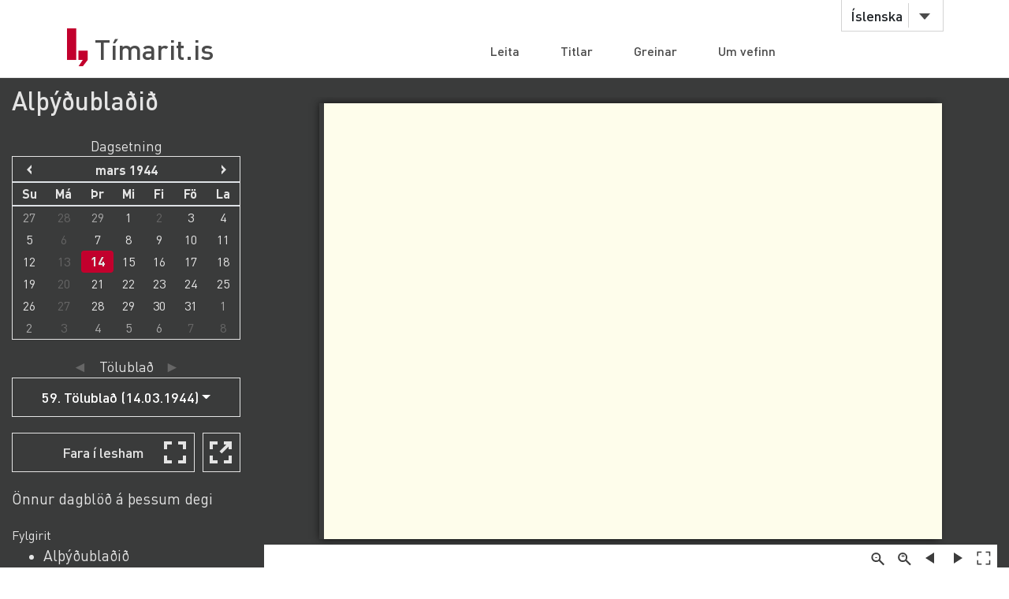

--- FILE ---
content_type: text/html;charset=UTF-8
request_url: https://timarit.is/page/1069832
body_size: 41896
content:
<!DOCTYPE html>
<html lang="is">
<head>

  <link rel="canonical" href="https://timarit.is/page/1069832" />
  
  
	<meta content="text/html; charset=utf-8" http-equiv="content-type" />
	<meta name="viewport" content="width=device-width, initial-scale=1.0" />
	<meta content="is" name="language" />
	<meta content="is" name="DC.Language" />
	<meta content="Tímarit.is" name="DC.Title" />
	<meta content="Service" name="DC.Type" />
	<meta content="http://www.landsbokasafn.is" name="DC.Identifier" />
	<meta content="Landsbókasafn Íslands - Háskólabókasafn" name="DC.Creator" />
	<meta content="Landsbókasafn Íslands - Háskólabókasafn" name="DC.Publisher" />
	<meta
		content="Landsbókasafn Íslands - Háskólabókasafn, Þjóðarbókhlöðunni, Arngrímsgötu 3 - 107 Reykjavík"
		name="copyright" />
	<meta content="Tímarit.is er stafrænt safn sem veitir aðgang að milljónum myndaðra blaðsíðna á stafrænu formi af þeim prentaða menningararfi sem varðveittur er í blöðum og tímaritum frá Færeyjum, Grænlandi og Íslandi." name="description">
	
	
	
	  <meta property="og:title" content="Alþýðublaðið - 59. Tölublað (14.03.1944), Blaðsíða 6"/>
	  <meta property="og:description" content="Dagblað, gefið út af jafnaðarmönnum"/>
	  
	  <meta property="og:image" content="https://timarit.is/files/46437480/ogimage.jpg"/>	
	
	
	 
	<meta content="all" name="audience" />
	<meta content="index,follow" name="robots" />
	
	<meta content="30" name="revisit-after" />

	<link rel="shortcut icon" href="/favicon-e1d25206ceac539725ea84e8134251ee.ico" />
	<link type="text/css" rel="stylesheet" href="/css/styles-8d3e88049b504dbb986c13099937d467.css">
	<link type="text/css" rel="stylesheet" href="/css/jquery-ui-4ff3eaf9d5e1afbc46861203dbe649f1.css">
	<link type="text/css" rel="stylesheet" href="/css/additional-549aa7e7cdccbd5591d02a5c4bf08c12.css">

	<script src="/javascript/htmx.min-7e9c374d75c23ad1d811715d41ac89f1.js"></script>
	<script src="/javascript/jquery.min-a09e13ee94d51c524b7e2a728c7d4039.js"></script>
	<script src="/javascript/jquery-ui.min-0a497d4661df7b82feee14332ce0bdaf.js"></script>
	<script src="/javascript/jquery.datepicker-is-4d740800915f993dcea7bd78c8071199.js"></script>

	<script src="/javascript/scrollreveal.min-126cb7c432914f6c726ff146110dcb75.js"></script>
	<script src="/javascript/jquery.matchHeight-min-abe502808587cd6efbddd710fb2a5af8.js"></script>
	
	<script src="/javascript/popper.min-56456db9d72a4b380ed3cb63095e6022.js"></script>
	<script src="/javascript/bootstrap.min-0a958254db529f99f475080fe2a6dcdb.js"></script>
	
	<script src="/javascript/scripts-d808f20b4c198961283300dea5f4dd0b.js"></script>
	<script src="/javascript/popover.min-2124328181628bda562bb9fd940b5fc0.js"></script>
  
  
	<script>
	  (function(i,s,o,g,r,a,m){i['GoogleAnalyticsObject']=r;i[r]=i[r]||function(){
	  (i[r].q=i[r].q||[]).push(arguments)},i[r].l=1*new Date();a=s.createElement(o),
	  m=s.getElementsByTagName(o)[0];a.async=1;a.src=g;m.parentNode.insertBefore(a,m)
	  })(window,document,'script','//www.google-analytics.com/analytics.js','ga');
	
	  ga('create', 'UA-19666866-1', 'auto');
	  ga('set', 'anonymizeIp', true);
	  ga('send', 'pageview');  
	</script>
	
  
  <script defer data-domain="timarit.is" src="https://t.landsbokasafn.is/js/script.outbound-links.tagged-events.js"></script>
  <script>
    function pageview() {
      if (typeof plausible !== "undefined") {
        const url = new URL(location.href)
        const queryParams = new URLSearchParams(location.search)
        let customUrl = url.protocol + "//" + url.hostname + url.pathname.replace(/\/$/, '')
        plausible('pageview', { u: customUrl + window.location.search })
      } // else tracking script not loaded
    }
    </script>
  
  
  
	<script>
	  function gaTrackEvent(eventCategory, eventAction, eventLabel){
		
			ga('send', 'event', eventCategory, eventAction, eventLabel);
	  
	  }
	</script>
  

  <title>Alþýðublaðið - 14.03.1944 - Tímarit.is</title>

  <link rel="stylesheet" href="/css/tempusdominus-bootstrap-4.min-2982e57479d9e75bc982fd514d4915c2.css" />  
  <script src="/javascript/moment-with-locales.min-61034516b55d26ff9b73e544ddd0dd00.js"></script>
  <script src="/javascript/tempusdominus-bootstrap-4-a9e9210eaf330ddbba97791f0172f92e.js"></script>
  
  <link type="text/css" rel="stylesheet" href="/css/issue-0bda477c6fa839fee45749945c8ac126.css?v311">
  <script src="/javascript/issue-dd3fd4af0c02e5212dbfd9d9bb4ef19c.js?v312"></script>
  
  <script>  

var serverUrl="https:\/\/timarit.is";
var baseUrl="\/";

var da=[];
var i2p = [{"key":64072,"value":"01.02.1944"},{"key":64073,"value":"02.02.1944"},{"key":64074,"value":"03.02.1944"},{"key":64075,"value":"04.02.1944"},{"key":64076,"value":"05.02.1944"},{"key":64077,"value":"06.02.1944"},{"key":64078,"value":"08.02.1944"},{"key":64079,"value":"09.02.1944"},{"key":64080,"value":"10.02.1944"},{"key":64081,"value":"11.02.1944"},{"key":64082,"value":"12.02.1944"},{"key":64083,"value":"13.02.1944"},{"key":64084,"value":"15.02.1944"},{"key":64085,"value":"16.02.1944"},{"key":64086,"value":"17.02.1944"},{"key":64087,"value":"18.02.1944"},{"key":64088,"value":"19.02.1944"},{"key":64089,"value":"20.02.1944"},{"key":64090,"value":"22.02.1944"},{"key":64091,"value":"23.02.1944"},{"key":64092,"value":"24.02.1944"},{"key":64093,"value":"25.02.1944"},{"key":64094,"value":"26.02.1944"},{"key":64095,"value":"27.02.1944"},{"key":64096,"value":"29.02.1944"},{"key":64097,"value":"01.03.1944"},{"key":64098,"value":"03.03.1944"},{"key":64100,"value":"04.03.1944"},{"key":64101,"value":"05.03.1944"},{"key":64102,"value":"07.03.1944"},{"key":64103,"value":"08.03.1944"},{"key":64104,"value":"09.03.1944"},{"key":64105,"value":"10.03.1944"},{"key":64106,"value":"11.03.1944"},{"key":64107,"value":"12.03.1944"},{"key":64108,"value":"14.03.1944"},{"key":64109,"value":"15.03.1944"},{"key":64110,"value":"16.03.1944"},{"key":64111,"value":"17.03.1944"},{"key":64112,"value":"18.03.1944"},{"key":64113,"value":"19.03.1944"},{"key":64114,"value":"21.03.1944"},{"key":64115,"value":"22.03.1944"},{"key":64116,"value":"23.03.1944"},{"key":64117,"value":"24.03.1944"},{"key":64118,"value":"25.03.1944"},{"key":64119,"value":"26.03.1944"},{"key":64120,"value":"28.03.1944"},{"key":64121,"value":"29.03.1944"},{"key":64122,"value":"30.03.1944"},{"key":64123,"value":"31.03.1944"},{"key":64124,"value":"01.04.1944"},{"key":64125,"value":"02.04.1944"},{"key":64126,"value":"04.04.1944"},{"key":64127,"value":"05.04.1944"},{"key":64128,"value":"06.04.1944"},{"key":64129,"value":"12.04.1944"},{"key":64130,"value":"13.04.1944"},{"key":64131,"value":"14.04.1944"},{"key":64132,"value":"15.04.1944"},{"key":64133,"value":"16.04.1944"},{"key":64134,"value":"18.04.1944"},{"key":64135,"value":"19.04.1944"},{"key":64136,"value":"20.04.1944"},{"key":64137,"value":"22.04.1944"},{"key":64138,"value":"23.04.1944"},{"key":64139,"value":"25.04.1944"},{"key":64140,"value":"26.04.1944"},{"key":64141,"value":"27.04.1944"},{"key":64142,"value":"28.04.1944"},{"key":64143,"value":"29.04.1944"},{"key":64144,"value":"30.04.1944"}];   
var issueId = 64108;  
var issueDate = "14.03.1944";
var exactIssueDate = "14.03.1944";  
var publicationId = 2;  
var selectLabel = "Velja" + " ...";  
var publicationName = "Al\u00FE\u00FD\u00F0ubla\u00F0i\u00F0";
var pageLabel="Bla\u00F0s\u00ED\u00F0a"+" ";

var createIframe = function() {
  var self = this;
  $('<iframe>', {
      src: "\/page\/1069832?iabr=on\u0026ui=embed",
      id: 'iframeViewer',
      frameborder: 0,
      onload: function () {
          self.isIframeLoaded = true;
      }
  }).appendTo('#iframeContainer');
};

/********************************************
* dev: datepicker bootstrap vs. jquery
*********************************************/
var isJqueryDatePicker = false;
//var isJqueryDatePicker = !('ontouchstart' in window);

$(function() {
	
	if(isJqueryDatePicker){
		var jqueryDatePickerUrl="\/css\/jquery-datepicker-b2a241645e98cec2c6e221d6bd31c55c.css";
		$('head').append('<link rel="stylesheet" type="text/css" href="'+jqueryDatePickerUrl+'">');
	}
		
	createIframe();
	jQuery("#iframeViewer").addClass("iframeViewerOn");
	resizeWin();
  
	for (var i=0;i<i2p.length;i++ ) {
      da[i2p[i].value]=i2p[i].key;    
   	  if (enabledDates.filter(function(e) { return e._i === i2p[i].value; }).length == 0) {
        var enabledMoment = moment(i2p[i].value, 'DD.MM.YYYY');
     	enabledDates.push(enabledMoment);
   	  }  
  	} 
	
	if(isJqueryDatePicker==false){
	
		var bsDatePickerTooltips = {
	     today: "\u00ED dag",
	     clear: "Hreinsa",
	     close: "loka",
	     selectMonth: "velja m\u00E1nu\u00F0",
	     prevMonth: "fyrri m\u00E1nu\u00F0ur",
	     nextMonth: "n\u00E6sti m\u00E1nu\u00F0ur",
	     selectYear: "velja \u00E1r",
	     prevYear: "fyrra \u00E1r",
	     nextYear: "n\u00E6sta \u00E1r",
	     selectDecade: "velja \u00E1ratug",
	     prevDecade: "fyrri \u00E1ratugur",
	     nextDecade: "n\u00E6sti \u00E1ratugur",
	     prevCentury: "fyrra \u00F6ld",
	     nextCentury: "n\u00E6sta \u00F6ld"
	   }
  
	   $('#datepicker').datetimepicker({
	       inline: true,
	       sideBySide: false,
	       locale: "is",
	       format: 'DD.MM.YYYY',
	       defaultDate: moment("14.03.1944", 'DD.MM.YYYY'),
	       minDate: moment("29.10.1919", 'DD.MM.YYYY'),
	       maxDate: moment("02.10.1998", 'DD.MM.YYYY'),
	       enabledDates: enabledDates,
	       tooltips: bsDatePickerTooltips
	   });
	
	   $("#datepicker").on("change.datetimepicker", function (e) {
	     var theFormattedDate = e.date.format('DD.MM.YYYY');
	     //console.log("change.datetimepicker theFormattedDate: "+theFormattedDate);
	     selectDate(theFormattedDate, null);
	   });
	   $("#datepicker").on("update.datetimepicker", function (e) {
		   if(e.change=='M'){
		     var theFirstDayOfMonth = e.firstOfMonthDate;
		     //console.log("update.datetimepicker theFirstDayOfMonth: " + theFirstDayOfMonth.format('DD.MM.YYYY'));     
		     enableDaysOnMonth(theFirstDayOfMonth);
		   }
	   });
	   $("#datepicker").on("error.datetimepicker", function (e) {
	     //console.log("error.datetimepicker >>>" + e.date + " : " + e.oldDate );
	     $("#errorDiv").show(); 
	   });
	   
	} else {

	  $("#datepicker").datepicker({
	      dateFormat: "dd.mm.yy",
	      changeMonth: true,
	      changeYear: true,
	      firstDay: "is"=='is'?0:1,
	          
	      defaultDate: "14.03.1944",
	      minDate: "29.10.1919",
	      maxDate: "02.10.1998",
	      yearRange: "1919:1998",
	      
	      onChangeMonthYear: changeMonthYearDate,
	      onSelect: selectDate,
	      beforeShowDay: showDayDate
	   });
  
	}
	
	//********************
  
  $("#bsVolSelect a").bind("click", bsVolChange);
  $("#bsTblSelect a").bind("click", bsTblChange);  
  $("#bsArtSelect a").bind("click", bsArtChange);
  $("#sameDayLink").bind("click", sameDayClick);
  $("#downloadIssueLink").bind("click", downloadIssueClick);
  $("#downloadArticleLink").bind("click", downloadArticleClick);
  $("#downloadIssueLinkAdmin").bind("click", downloadIssueClick);
  $("#downloadArticleLinkAdmin").bind("click", downloadArticleClick);
  $(".supplementOrParentLink").bind("click", supplementOrParentClick);
  $("#readModeButton").bind("click", issueGoFullscreen);
  $("#readModeButton2").bind("click", issueGoFullscreen);
  $("#downloadTextFiles").bind("click", downloadTextFilesClick);
  $("#goToSkraning").bind("click", goToSkraningClick);
  
  $("#publicationHeadline").bind("click", scrollToPubInfo);
  
  initArticle();
  
  $(".prevNextNav").bind("click", prevNextNavClick);
  prevNextNavStateCheck();
  
  if($("#bsArtSelect a.active").attr("data-id")==""){
		$("#issueArticlesDownload").hide();
		$("#issueArticlesDownloadAdmin").hide();
  } else {
	if($("#bsArtSelect a.active").attr("data-download")=="true"){
		$("#issueArticlesDownload").show();
		$("#issueArticlesDownloadAdmin").hide();
	} else {
		$("#issueArticlesDownload").hide();
		$("#issueArticlesDownloadAdmin").show();
	}
  }
  
  // accessibility
  $(".datepicker").find("th.next,th.prev").each(function( index ) {
  	$(this).prepend('<span style="display:none;">'+$(this).find("span").attr("title")+'</span>');
  });	
  $(".ui-datepicker-month").attr("title","velja m\u00E1nu\u00F0");
  $(".ui-datepicker-year").attr("title","velja \u00E1r");
  $(".ui-datepicker-month").attr("aria-label","velja m\u00E1nu\u00F0");
  $(".ui-datepicker-year").attr("aria-label","velja \u00E1r");
  
  $(window).resize(resizeWin);
  
  jQuery("#iframeViewer").focus();

});

  </script>
	
</head>
<body>
  <div id="wrapper">
    
			<!-- Red ribbon banner -->
			
				
			
			<div id="header">
				<div class="container">
					<div class="row">
						<div class="col-md-3 col-sm-4">
							<strong class="logo type2"><a href="/">Tímarit.is</a></strong>
						</div>
						<div class="col-md-9 col-sm-8">
							<nav class="nav-bar navbar-expand-md">
								<div class="tools">
									<div class="lang">
										
										<a href="#"
											data-toggle="dropdown" class="btn btn-default btn-select">Íslenska</a>
										
										
										
										<ul class="dropdown-menu">
											<li class="dropdown-item"><a href="?lang=en">English</a></li>
											<li class="dropdown-item"><a href="?lang=is">Íslenska</a></li>
											<li class="dropdown-item"><a href="?lang=da">Dansk</a></li>
											<li class="dropdown-item"><a href="?lang=fo">Færøsk</a></li>
											<li class="dropdown-item"><a href="?lang=kl">Kalaallisut</a></li>
										</ul>
									</div>
									<!-- lang -->
									
									<!-- user -->
									
										
								</div>
								<!-- tools -->
								<ul id="main-nav" class="collapse navbar-collapse">
									<li><a
										href="/">Leita</a></li>
									<li><a
										href="/titles">Titlar</a></li>
									<li><a
										href="/articles">Greinar</a></li>
									<li><a
										href="/about">Um vefinn</a></li>
								</ul>
								<!-- </div>tools -->
							</nav>
							<!-- nav-bar -->
							<span class="btn-menu d-block d-md-none collapse navbar-collapse"
								data-target="#navDrop"><span>menu</span></span>
						</div>
					</div>
				</div>
				<!-- container -->
			</div>
			<!-- header -->
			<!-- <figure class="visual bg-img type2">
					<img th:src="@{/images/img-12.jpg}" alt="#">
				</figure> -->
			<!-- visual -->
		

    <section class="info-section" style="background-color: #3a3b3b; padding-bottom: 0px;">
    
      <!-- <div style=""><img th:src="@{/images/fullscreen_fff.png}" style="width:50px;position:absolute;right:0"/></div> -->
      <div class="container-fluid">
      
       <div class="row" id="wraprow">
         <!-- outer col 1/2 -->
         <div class="col-12 col-lg-4 col-xl-3 order-lg-first" id="issueNavDiv">
              <h2 style="margin-top: 10px;" class="">
            	<a href="#pubInfoBottom" 
            		id="publicationHeadline"
            		style="color: #e4e4e4;" 
            		title="Sjá nánar">Alþýðublaðið</a>
              </h2>

              <div class="" style="margin-bottom: 25px;"></div>
              
              
              <div class="row" id="errorDiv" style="margin-bottom:20px;display:none;" >
                <div class="col-sm-12 text-danger">Hér hefur orðið villa. </div>
              </div>
              
              <div class="row">
                 <!-- inner col 1/2 -->
	               <div class="col-12 col-lg-12 col-md-6 col-sm-12">
	              
		                <div class="row" style="margin-bottom:20px;">
		                    <div class="col-12 col-sm-11 col-md-12 text-center issueLabel" >
                          <span style="font-size:1.1em;">Dagsetning</span>
                        </div>
			                <div class="col-sm-12" id="datepicker"></div>
			              </div>
		             </div>
		             <!-- end inner col 1/2 -->
	               <!-- inner col 2/2 -->
	               <div class="col-12 col-lg-12 col-md-6 col-sm-11">
	              
		              
		
		              <div class="row" >
                    <div class="col-12 col-sm-11 col-md-12 text-center issueLabel" >
	                    <a class="prevNextNav prevNav " href="#" title="fyrra eintak">&#x25c4;</a>
	                    <span class="inlineLabel">Tölublað</span>
	                    <a class="prevNextNav nextNav" href="#" title="næsta eintak">&#x25ba;</a>
                    </div>
                    <div class="col-12 col-sm-11 col-md-12 dropdown" >

                      <button type="button" class="btn btn-nav dropdown-toggle" data-toggle="dropdown">
                        <!--  Dropdown button -->
                      </button>
                      <div id="bsTblSelect" class="dropdown-menu">
                        <a class="dropdown-item active" href="#"
                          data-id="64108"
                          data-download="false">59. Tölublað (14.03.1944)</a>
                      </div>
                      
                    </div> 
                  </div>
                  
                  <div class="row hidden" id="issueDownload">
	                <div class="col-12 col-sm-11 col-md-12 text-center">
	                  <a id="downloadIssueLink" href="#">Sækja þetta tölublað</a>
	                </div>
	              </div>
	              
	              
		              
		              <div class="row navTopMargin hidden" id="issueArticles">
		                 <div class="col-12 col-sm-11 col-md-12 text-center issueLabel" >
                      <a class="prevNextNav prevNav ignoreZeroIndex" href="#" title="fyrri grein">&#x25c4;</a>
                      <span class="inlineLabel">Grein</span>
                      <a class="prevNextNav nextNav" href="#" title="næsta grein">&#x25ba;</a>
                    </div>
		                <div class="col-12 col-sm-11 col-md-12 dropdown">
		                  
		                  <button type="button" class="btn btn-nav dropdown-toggle" data-toggle="dropdown">
                        <!--  Dropdown button -->
                      </button>
                      <div id="bsArtSelect" class="dropdown-menu">
                        <a class="dropdown-item active" href="#" data-id="" data-gegnirid="">Velja ...</a>
                        
                      </div>
                      
		                </div>
		              </div>

		              <div class="row hidden" id="issueArticlesDownload">
		                <div class="col-12 col-sm-11 col-md-12 text-center">
		                  <a id="downloadArticleLink" href="#">Sækja þessa grein</a>
		                </div>
		              </div>
		              
		              
		              
		              <div class="row navTopMargin" id="readMode">
		                <div class="col-12 col-sm-11 col-md-12 text-center">
		                  <button class="btn btn-nav" style="background-image: url(/images/fullscreen_48px-db66fa1ab4374f331c5b6469c1a45b42.svg);" 
		                  	id="readModeButton">Fara í lesham</button>
		                  <button class="btn btn-nav" style="background-image: url(/images/newwindow_48px-06cb36aaf91668d4d171b79cc7cdcaf8.svg);" 
		                  	id="readModeButton2" title="Fara í lesham: Skoða í nýjum glugga" aria-label="Skoða í nýjum glugga">&nbsp;</button>
		                </div>
		              </div>

		              <div class="row navTopMargin">
		                <div class="col-12 col-sm-11 col-md-12">
		                  <a id="sameDayLink" href="#">Önnur dagblöð á þessum degi</a>
		                </div>
		              </div>
		              
		              <div class="row" id="supplements">
		                <div class="col-12 col-sm-11 col-md-12" style="margin-top:20px;">Fylgirit</div>
		                <div class="col-sm-10" style="">
		                  <ul>
		                  <li>
		                    <a class="supplementOrParentLink" href="#" data-id="53">Alþýðublaðið Sunnudagsblað</a><br/>
		                  </li>
		                  <li>
		                    <a class="supplementOrParentLink" href="#" data-id="302">Sunnudagsblaðið</a><br/>
		                  </li>
		                  </ul>
		                </div>
		              </div>
		              
		              
		              
                  
		              
		              
		              
		              <div id="instructionsDiv" class="row navTopMargin">
		                <div class="col-12 col-sm-11 col-md-12">
		                  <a id="instructionsLink" href="/instructions-7c1f8e8599ef4ccd2962a8d2b9fbd9eb.pdf">Leiðbeiningar (PDF)</a>
		                  
		                </div>
		              </div>
		              
		              <div class="row" >
                    <div class="col-sm-10" style="margin-top:20px;"></div>
                    <div class="col-sm-10" style="margin-bottom:20px;"></div>
                  </div>

		            </div>
	          </div>
	          <!-- end inner col 2/2 -->
         </div>
        <!-- end outer col 1/2 -->
        <!-- outer col 2/2 -->
        <div class="col-12 col-lg-8 col-xl-9 order-first">
          <br/>
          
          <!-- BookReader -->
          <div id="iframeContainer"></div>
          <script> 
          	jQuery("#iframeContainer").addClass("z100");
          </script>
    
    	  <!-- Bots, or javascript disabled -->
          <div id="hiddenNavIncl" class="noIframeNav">        
			<p class="bookDisplayInfoValue" 
				title="Alþýðublaðið - 14.03.1944, Blaðsíða 6">Alþýðublaðið - 14.03.1944, Blaðsíða 6</p>
			<a href="/files/46437480">
			  <img style="height:100px;" 
				src="/files/46437483" alt="Alþýðublaðið - 14.03.1944, Blaðsíða 6" title="Alþýðublaðið - 14.03.1944, Blaðsíða 6"/>
			</a>
			<div style="height:70px;overflow:scroll;">﻿«H8Sp
AuADIVA
RUSSIA
ÁTTU
\ kiskaj aleutian. Pf
\	/ ISLANDS, ;.&#39;
MANCHUKUO
HmONGOUA
JAPAN
ICHINA
TIBETta
MIDWAV/
Limit of Jap
Control Today
HAWAIIAN] ÉÉS
IS. .
.;. V &gt; KtJ&gt;ifiep
Pacific:	I. Océán f
BURMAli
INDIA
WÁKE\%
marshall\
PHILIPPINE
IS. GAUM
&amp;
^ NEW ■ TRUK&#39;
£:-a»ARabaul.
GILBERT !S,
EQUATOR
NETHERLANDS^á
EAST INDIES
SOLOMON IS,
Indian Ocean
TÚAMOTU
IS.. .
AUSTRALIA
1000
MILES AT EQUATOR
Lönd og eyjar, sem eru svartteiknaðar eru á valdi Japana, og svæðið umhverfis þær, sem
Held byJaps
OneYear Ago
Þriðjudagur 14. marz 1944*.
KynsBóSir koma -
kynslóir fara.
‘Tí ÍMINN heldur áfram ó-
mælisveg sinn inn í&#39;djúp-
ið mikla: framtíðina, en sagan
endurtekur sig. í aldaraðir
hefir brezka þjóðin orðið að
heyja baráttu sína fyrir frelsi
og sjálfstæði sínu, engu síður
en aðrar þjóðir. Aldrei síðan á
dögum víkingaferðanna hafa
þó erlendar þjóðir eða veldi
reynt til landgöngu á Bret-
landseyjum, nema ef telja
skyldi „flotann ósigrandi“, sem
Filippus Spánarkonungur sendi
á hendur Elísabetu Englands-
drottningu árið 1588, en um
það leyti hefst hinn sögulegi
þráður kvikmyndærinnar, rem
Gamla Bíó mun sýna nú á næst-
unni.
Við hverfum- aftur til ársins
1940, þegar loftárásirnar voru
sem æðisgengnastar á London
og allár Bretlandseyjar. i-cgar
íbúarnir á hvaða augnabiiki
sem var gátu búizt við því, að
sprengja félli á hús þeirra, þá
sjálfa eða þeirra nánustu. —
Þegar loítið var þrungið púð-
urreyk, þórdunum vítisvél-
anna, snarki í logandi mannabú-
stöðum eða ef til vill ópum og
kveinstöfum særðra og lim-
lestra vina eða frænda. Allt
þetta stóðst brezka þjóðin,
stóðst eins og hetja einhverja
þá ægilegustu mannraun, sem
sagan getur um. — Ættaróðulin
hrundu til grunna, ættirnar
sundruðust, feður og bræður
og eiginmenn féllu, lífið allt
virtist helvíti á jörðu, en hinn
magnþrungni kraftur og kjark-
ur brezku þjóðarinnar bar sig-
ur úr býtum. — Og *það er
þetta, sem kvikmyndin á að&gt;
færa okkur heim sanninn um,
að brezka þjóðin fær staðizt
hverja þá raun, sem að hönd-
um kann að bera, og bað ekki
hvað sízt, þegar henni hefir
bætzt riýtt blóð frá bræðrunum
handan hafsins, íbúum Amer-
íku. — Hinni mestu gleði fylg-
ir oft á tíðum hin dýpsta sorg,
en karlmennið eða konan, ef
svo ber undir, bítur aðeins á
jaxlinn og ber harm sinn í
hljóði. Það er aðeins á ein-
verustundunum, sem tilfinn-
ingunum er gefinn laus taum-
urinn. Jafnvel móðirin, sem
misst hefir einkason sinn á víg-
vellinum, reisir höfuðið hátt og
gerigur upp stigann teinrétt og
brosir við manni sínum, sem
talar við hana um hina hvers-
dagslegustu hluti. — Valdiö
yfir tilfinningunum, undirgefni
undir vilja þess, er ræður tíma
og rúmi, er einkennandi fyrir
lyndiseinkunn þeirra Bretanna.
„Kynslóðir koma — kyn-
slóðir fara“ er framúrskarandi.
vel leikin mynd, enda hlýtur
maður að gera töluverðar kröf-
ur til hennar, þar sem ekki
færri en 78 meira og minna
þekktir leikarar leika í henni
og hún hefir orðið til fyrir
mjög náið samstarf allra kvik-
myndafélaganna í Hollywood.
Ekki færri en 5 leikstjórar hafa
unnið saman við töku myndar-
innar og handritið er útbúið af
þremur þekktum mönnurn, sem
eingöngu fást við samningu
leikrita til kvikmyndagerðar.
Að lokum skal þess getið, að
kvikmynd þessi er t ekin tií
ágóða fyrir Rauðakross Banda-
ríkjanna, og fara 35 af hund-
raði, sem inn kemur fyrir sýn-
ingu hennar hér, til hans, 35 af
hundraði til Rauðakross ís-
lands, en 30 af hundraði fær
kvikmyndahúsið upp í kostnað
við sýninguna, en erigan
skemmtanaskatt þarf af henni
að greiða.
Eins cg áður er sagt er ekki
kastað höndum til þessarar
kvikmyndar og þar sem ágóð-
inn af sýningu hennar fer til
svo þarfra stofnana sem Rauði-
kíossinn er, þarf ví$t engan að
hvetja til þess að sjá myndiriá.
l ,	G. S.
HVAÐ SEGJA HIN BLÖÐIN
Frh. af 4. síðu.
Hér er nú margs að gæta,
sem Þjóðviljinn hefir lítinn
gaum gefið. Það er allt annað
að verja Rússaveldi, sem er ein
óskipt heild í Evrópu og Norð-
ur-Asíu, á einum vígstöðvum,
en Bretaveldi, sem dreift er úti
um víða veröld, á mörgum víg-
stöðvum; og er þó ekki annað
sjáanlegt., en að Bretavelcji hafi
sýnt fullkomna samheldni og
staðizt eldraunina alveg eins og
Rússaveldi. Það má vel vera,
að sovétstjórninni hafi tekizt
að ráða betur fram úr þjóðern-
isvandamálunum, en Rússa-
keisara sællar minningar og
víst viðurkenndi hún undir
stjórn Lenins frelsi Finnlands,
Eystrasaltslandanna og Pól-
lands. Það var virðingarverð
lausn þjóðernisvandamálanna á
þeim slóðum. En svo einkenni-
lega brá við í byrjun þessa ó-
friðar, að Stalin byrjaði að
leggja þessi lönd undir sig á
ný og gerir nú ákveðið tilkall
að minnsta kosti til Eystrasalts
landanna, helmingsins af Pól-
landi og nokkurs hluta af Finn-
landi. Það er líka „lausn þjóð-
ernisvandamálanna“ á sína vísu
þó að erfitt muni reynast, að
lofa hvorttveggja: stefnu Len-
ins gagnvart þessum löndum,
pg þá nýju eða réttara sagt
gömlu stefnu — gagnvart þeim,
sem nú hefir verið upp tekin!
i Auglýslngar,
sem birtast eiga í
Alþýðublaðinu,
verða að vera
komnar til Auglýs-
ingaskrifstofunnáF
í Álþýðuhúsinu,
(gengið inn frá
Hverfisgötu)
fyrir kl. 1 aH kvöEdi.
Sítui 4506.
Úlbreiðið Alþýðublaðið.
Uestaœaunafélagið
Sðrli í Hafnarfirði.
ÞANN 7. febr. s. 1. stofnðn
nokkrir hesteigendur í
Hafnarfirði með sér félag, og
gáfu því nafnið „Sörli.“
Stofnendur voru 35 að tölu.
Engin stórtíðindi geta það
heitið, þó að stofnað sé hesta-
mannafélag, en skoðun mín er
að þau séu þó of fá á landi hér.
Það er velflestum kunnugt um
að gefin hafa verið út lög frá
alþingi, þar sem sveitafélögum
er lögð skylda á herðar um að
rækta hross, samkvæmt kyn-
bótastarfsemi. Mér er kunnugt
um, að brestasamt muni vera
á um hlýðni við þau lög. Einnig
myndi ekki vanþörf á, að
gleggri athugun en nú ríkir,
væri höfð með uppeldi og með-
ferð hrossa, sem á sinn ríka þátt
í því, hvað úr efnum, á öllu stigi,
getur orðið. Það ætti að vera,
og er á s&#39;tefnuskrá hestmanna-
félaga, að hafa gát á að þessi
atriði leggist ekki í vanrækslu.
Á vegum Búnaðarfélags ís-
er nú í uppsiglingu stofnun
meiri-háttar hrossa-kynbótabús
að Hólum í Hjaltadal.
■ Þetta meðal annars sýnir að
því opinbera er ekki alveg sama
um, hvort hesturinn gengur til
þurrðar, eoa vex og þroskast
þjóðinni til bjargar og sóma.
Stofnun slíks -bús er tvímæla-
laust nauðsynleg, og vel sé þeim
sem því hrundu fram, og senni-
lega má gera sér glæstar vonir
um að þaðan fáist með tíman-
um hross, sem dreifð út um
byggðir hafa áhrif á vöxt og
hæfni hesta.
Þrátt fyrir þegnskap yfirleitt
og löghlýðni manna, þá tel ég
að hestamannafélög yrðu heppi-
legri til umsjónar hrossræktar-
mála en sveitastjórnir, því að
öft&#39;vill það til, að í sveitastjórn-
ir skipast menn með ósamstæð-
ar skoðanir á þes-sum málum,
en það getur vart orðið í hesta-
mannafélögum, sem hafa hest-
ræktina á stefn-u-skrá sinni.
Búast má við. að einhverjir
séu þeir, se-m sýnist fráleitt að
Hafnfirðingar leggi hug að þess
um málum, og viðurkennt er,
að erfitt hefir verið ýfirleitt að
hafa ög.eigá hesta hér í Hafan-
firði, og hefi ég heyrt raddir
andstæðar því, að menn í kaup-
stöðum,- einku-m hér í hraun-
bænum, ættu hest og jafnvel
hefi.ég heyrt að réttast myndi
að bann-a hestéign hér. Sem bet-
ur fer hefi ég ekki heyrt neinn
alþýðlega hugsandi mann láta
skoðun þessa í ljósi, sem að
mín-úm dómi felur í sér, ef til
framkvæmda kæmi, skerðingu
á einstaklingsfrelsi og ber ég
þá von í brjósti, að slíkar skoð-
anir hjaðni, fyrir öðrum rétt-
látari sk-oð-unum.
Flestir mu-nu þó sammála um,
að þjóðlegt sé að taka hest með
öllurn týgjum og svífa á honum
um vegi og vegleysur, og þeim,
sem lítið reyna á sig hversdags-
lega, -gæti orðið það drjúg
heilsUvernd, af þeir iðkuðu það.
Óþjóðlegra hygg ég það, sem of
mikið tíðkast, þó þægilegt þýki
að setjast í bi-freið og bruna um
bikaðar götur, án þess jafnvel
að líta til hægri né vinstri, að-
-eins láta fara letilega um sig í
dúnmjúkum bílsætum.
Ekki er hes-turinn svo hættu-
-legt farartæ-ki að fyrir þá sök
þurfi að amast við honum, né
að hann sé yfirleitt farartálmi
-öðrum farartækjum, þess vegna
get ég ekki séð, að hægt yrði
að banna mönnum í kaupstöð-
um að eiga hesta, þó einhverj-
um dytti það í hug, fremur en
hvað annað, sem ætla má að
menn hafi sér til ánægju.
Mér er kunnugt um, að í Rvík
nýtur Hestamannafélagið Fák-
ur vinsælda og verðugs skiln-
ings ráðandi manna þar. Hins
sama væntum við féla-gar í
„Sörla,“ af ráðamörinum þessa
bæjar.
H. H.

Frh. af 5. síðu.
ar eru samtals nær 100 nidnv’n-
ir að tölu og geta teflt fram 8 —
10 milljónum æfðra hermanna,
og þeir eiga þriðja stærsta her-
skipaflota heims. Nú búumst
við ekki við, að hermenn Jap-
ana reyirist betur i innri varn-
arlínunni en þeiri&#39;i ytri, en hins
vegar má búast við öflugri víg-
girðingum og fjölmennari her,
ekki ósvipað því, sem er í Evr-
ópu. Fjölmennir herir hafa ef
til vill ekki sömu þýðingu í
Kyrrahafsstyrjöldinni og í Evr-
ópu, en hins vegar hefir styrk-
leiki herskipaflotanna öllu
meiri þýðingu þar.
Styrkleiki Japana er fyrst og
fremst fólginn í raannafla, í
öðru lagi í öflugurii flöta og í
þriðja lagi i lofthernum, en
hann er greinilega lakari en
lofther bandamanna. En Japan-
ar höfðu tæpast reiknað með
gífurlegum yfirburðum banda-
manna í lofti, er þeír * gerðu
hernaðaráætlun sína, og þeir
yfirburðir komu greir.iiega í
ljós í átökunurn um G&#39;ilberts-
og Marshall-eyjar.
Randaríkjamenn hafa sýnt,
hvað fyrir þeim vakir, þeir
hafa sýnt styrk sinn og her- \
kænsku. Þeir munu leggja und- \
ir sig IVIarshall-eyjar, þeir •
munu reisa flugvelli og flota-
stöðvar til þess að ráðast á
Karólin-eyjar, sem eru um
1300 km. vestar, en þær eru
mjög mikilvægur hlekkur í
varnarkeðju Japana. Þess ber
að gæta, að Karólin eyjar eru
ekki lágar kóraley jar, eins og
Marshall-eyjar. þær eru yfir-
leitt fjöllóttar og ná yfir 30
lengdarstig frá vestri til aust-
urs. Er svo að sjá, sem Japan-
ar hafi þar komið fyrir mörgum
virkjum, rammgerum mjög,
eftir sérstöku kerfi, og er talið,
að hvert þoirra sé öflugra en
allar varnárstöðvanar á Mar-
shall-eyjum. Öflugustu virkin
eru á Truk, Panape og Kusae,
austast í eyjaklasanum. Þangað
geta Bandaríkjamenn farið til
loftárása frá Marshall-eyjum.
Ef austurhluti Karólin-eyja
væri á valdi Bndaríkjamanna,
lægi beint við að ná hinum eyj-
unum á vald sitl og ráðast síð-
an á Filippseyjar. Þá er einnig;
sá möguleiki fyrir hendi að
ráðast á Marian-eyjar, norður
af Karólin-eyjum, en þaðan
eru um 1700 km. til Japans
sjálfs.
Ástralíu- og Bandaríkj amenn
halda áfram sókninni á Nýju
Guineu og Norður-Salomons-
eyjum, hægt og bítandi. Ógern-
ingur er að gizka á, hvert þeir
snúa vópnum, er þeir hafa náð
þeim eyjum á vald sitt, hvort
þeir ætla norður á bóginn til
Karólin-eyja eða í vestur, til
Austur-Indía. Má ætla, að
það sé undir því komið, hverju
fram vindur eftir hertöku Mar-
shall-eyja, eða hvað Japanar
grípa til bragðs. Vera má, að
meginátökin verði hvorki í
Austur-Indíum, né á megin-
landi Suðaustur-Asíu, heldur
við eða í Japan sjálfu, en síðan
yrði unnið að því að uppræta
hersveitir Japana í Austur-
Indíum, Malakkaskaga, Filipps
eyjum og Borneo.
Brengskapur
og pólltík.
Frh. af 4. síðu
aðir sem sóknarlið kjósendanna
til að vinna að íramgangi mála,
eru orðnir að valdi, sem leitast
við að tjóðra þingmenn og kjós-
endur á klafa sinn og beitir eins
og allt einræði forheimskunni
og einsýnum áróðri til að ná
markmiði sínu. En svo grátbros-
lega skammsýn eru oftast „hin
viturlegu flokkssjónarmið,“ að
sú flugumennska og moldvörpu-
starfsemi, sem flokkarnir hafa
rekið hver gegn öðrum, hafa
engu síður bitið bakfiskinn úr
og grafið undan þeim sjálfum
heldur en andstæðingunum.
Ef flokkarnir taka ekki brátt
upp þroskavænlegri starfsað-
ferðir, verður sá vegur, er þeir
nú ganga, helvegur þeirra um
það er lýkur.
Öllum, sem finnst það eðlilegt
að menn skiptist í flokka eftir
ólíkum viðhorfum, og telja
það æskilegt, að mál séu rædd
með rökum frá ýmsum hliðum,
hlýtur að vera það áhyggjuefni,
hvernig um slíkt horfir nú. ís-
lenzkum stjórnmálum hefur um
sinns, sakir svipað mest til v
knattspyrnuleiks, þar sem bæði
lið hafa glatað von um sigur, en
spyrna knettinum sitt á hvað
út af vellinum.“</div>	
			<div style="height:70px;overflow:scroll;">	
			  <span>
			    <a href="/page/1069827">Blaðsíða 1</a>
			    <br/>
			  </span><span>
			    <a href="/page/1069828">Blaðsíða 2</a>
			    <br/>
			  </span><span>
			    <a href="/page/1069829">Blaðsíða 3</a>
			    <br/>
			  </span><span>
			    <a href="/page/1069830">Blaðsíða 4</a>
			    <br/>
			  </span><span>
			    <a href="/page/1069831">Blaðsíða 5</a>
			    <br/>
			  </span><span>
			    <a href="/page/1069832">Blaðsíða 6</a>
			    <br/>
			  </span><span>
			    <a href="/page/1069833">Blaðsíða 7</a>
			    <br/>
			  </span><span>
			    <a href="/page/1069834">Blaðsíða 8</a>
			    <br/>
			  </span>
			</div>			
          </div> 
              
          <br/>
         </div>
         <!-- end outer col 2/2 -->
       </div>
       <!-- end row -->
       
       

      </div>
      <!-- end container -->
    </section>
    
    <div class="container" id="pubInfoSection"> 
	    <div class="row">  
	      <div class="col-sm-12 col-xl-6" style="margin-top:35px;">
	       <a data-name="title-details" data-id="2" href="#" style="display:none;">x</a>
	       <div class="filter-box" style="border:1px solid lightgray;padding:16px;">
	  		 <h3>Alþýðublaðið</h3>
	  		 <div id="title-less-2"></div>
	  		 <div id="title-more-2" class="details-grid-closed"
	  		 	hx-get="/titles/details?id=2"
                hx-target="#title-more-2"
                hx-swap="outerHTML"
                hx-trigger="load"></div>
	  		 <div style="clear:both;"></div>
	       </div> 
	      </div>
	      <div class="col-sm-12 col-xl-6" style="margin-top:35px;">
	       <div class="filter-box" style="padding:16px;">
	  		 <h3>Beinir tenglar</h3>
			 <p>Ef þú vilt tengja á þennan titil, vinsamlegast notaðu þessa tengla:</p>
			 <p>
			 	<span>Tengja á þennan titil</span>: <span>Alþýðublaðið</span><br/>
			 	<a style="font-weight:bold" 
			 	 href="/publication/2">https://timarit.is/publication/2</a>
			 </p>
			 <p style="display:none;">
			 	<span>Tengja á þetta tölublað</span>: <span id="directLinkToIssueText"></span><br/>
			 	<a style="font-weight:bold" id="directLinkToIssueLink" href="#"></a>
			 </p>
			 <p style="display:none;">
			 	<span>Tengja á þessa síðu</span>: <span id="directLinkToPageText"></span><br/>
			 	<a style="font-weight:bold" id="directLinkToPageLink" href="#"></a>
			 </p>
			 <p style="display:none;">
			 	<span>Tengja á þessa grein</span>: <span id="directLinkToArticleText"></span><br/>
			 	<a style="font-weight:bold" id="directLinkToArticleLink" href="#"></a>
			 </p>
			 <p style="min-height:43px;padding-left:57px;line-height:1em;background-size: 43px 43px;background-repeat: no-repeat;font-size:.9em;background-image: url(/images/error-b61815d797251beaa6431da20ce899fe.svg);">
			 	<span>Vinsamlegast ekki tengja beint á myndir eða PDF skjöl á Tímarit.is þar sem slíkar slóðir geta breyst án fyrirvara. Notið slóðirnar hér fyrir ofan til að tengja á vefinn.</span>
			 </p>
	       </div> 
	      </div>    
	      <div class="col-sm-12 col-xl-6" style="margin-top:5px;">
	       <div class="filter-box" style="padding:16px;">
	  		 <h3 id="issueActionsHeadline"></h3>
			 <p>Aðgerðir:</p>
			 <ul>
			 	<li><a id="downloadTextFiles" href="#" style="display:none;">Sækja textaskrár sem ZIP-skrá</a></li>
			 	
			 </ul>
	       </div> 
	      </div>
	    </div>
    </div>
    
    
			<footer id="footer">
				<div class="container">
					<div class="row row-56">
						<div class="col-md-4 col-sm-6 col-xs-12">
							<div class="head">
								<h3>Tímarit.is</h3>
							</div>
							<ul class="footer-nav">
								<li><a href="/titles">Titlar</a></li>
								<li><a href="/articles">Greinar</a></li>
								<li><a href="/about">Um vefinn</a></li>
								<li><a href="/wanted">Vöntunarlisti</a></li>
								<li><a href="/instructions-7c1f8e8599ef4ccd2962a8d2b9fbd9eb.pdf">Leiðbeiningar (PDF)</a></li>
								
							</ul>
						</div>
						<div class="col-md-4 hidden-sm hidden-xs">
							<div class="head">
								<h4>Skyldir vefir</h4>
							</div>
							<ul class="footer-nav">
								<li><a href="https://baekur.is/">Bækur.is</a></li>
								<li><a href="https://hljodsafn.is/">Hljóðsafn.is</a></li>
								<li><a href="https://handrit.is/">Handrit.is</a></li>
								<li><a
									href="https://landsbokasafn.is/index.php/vefir-safnsins"
									class="see-more">Sjá fleiri</a></li>
							</ul>
						</div>
						<div class="col-md-4 col-sm-6 col-xs-12">
							<div class="head">
								<figure class="logo">
									<a href="https://landsbokasafn.is"> <img
										src="/images/logo-footer-f3e544adb71453100e5ee832ae889073.png"
										alt="Landsbókasafn Íslands Háskólabókasafn">
									</a>
								</figure>
							</div>
							<address>Arngrímsgötu 3. 107 Reykjavík</address>
							<p>
								<strong><a href="tel:+3545255600">Sími / tel: + 354
										525 5600</a></strong>
							</p>
							<p>
								<strong><span class="tpostur" data-notandi="timarit"
									data-len="landsbokasafn.is">timarit (hjá) landsbokasafn.is</span></strong>
							</p>
						</div>
					</div>
				</div>
			</footer>
		

  </div>
  <!-- wrapper -->
</body>
</html>